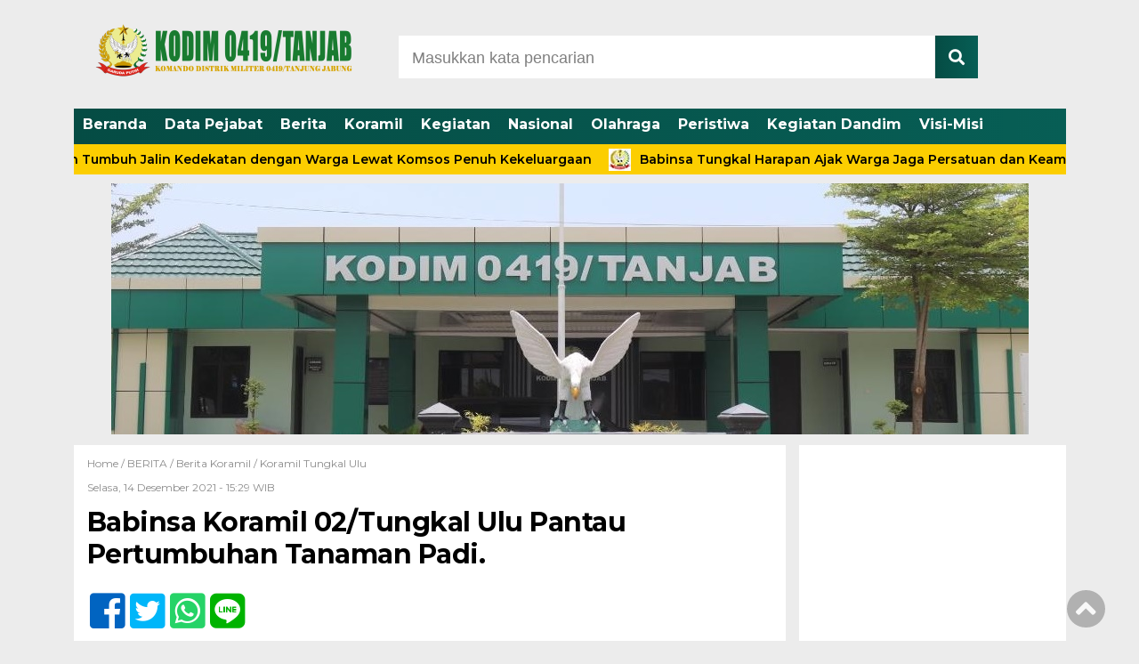

--- FILE ---
content_type: text/html; charset=UTF-8
request_url: https://www.kodimtanjab.com/babinsa-koramil-02-tungkal-ulu-pantau-pertumbuhan-tanaman-padi/
body_size: 8161
content:
<!doctype html><html class="no-js" lang="en"><head><meta charset="UTF-8"><link href="http://gmpg.org/xfn/11" rel="profile"><link href="https://www.kodimtanjab.com/xmlrpc.php" rel="pingback"><meta http-equiv="x-ua-compatible" content="ie=edge"><link media="all" href="https://www.kodimtanjab.com/wp-content/cache/autoptimize/css/autoptimize_51c8f6eb3043ef237ca699a31c5f45bb.css" rel="stylesheet"><title>Babinsa Koramil 02/Tungkal Ulu Pantau Pertumbuhan Tanaman Padi. - Kodim 0419/Tanjab</title><meta name="description" content="Kuala Tungkal, kodimtanjab.com - Babinsa Koramil 419-02/Tungkal Ulu Sertu Hendra Fetriadi melaksanakan pendampingan swasembada pangan memantau perkembangan"/><meta name="robots" content="follow, index, max-snippet:-1, max-video-preview:-1, max-image-preview:large"/><link rel="canonical" href="https://www.kodimtanjab.com/babinsa-koramil-02-tungkal-ulu-pantau-pertumbuhan-tanaman-padi/" /><meta property="og:locale" content="id_ID" /><meta property="og:type" content="article" /><meta property="og:title" content="Babinsa Koramil 02/Tungkal Ulu Pantau Pertumbuhan Tanaman Padi. - Kodim 0419/Tanjab" /><meta property="og:description" content="Kuala Tungkal, kodimtanjab.com - Babinsa Koramil 419-02/Tungkal Ulu Sertu Hendra Fetriadi melaksanakan pendampingan swasembada pangan memantau perkembangan" /><meta property="og:url" content="https://www.kodimtanjab.com/babinsa-koramil-02-tungkal-ulu-pantau-pertumbuhan-tanaman-padi/" /><meta property="og:site_name" content="Kodim 0419/Tanjab" /><meta property="article:author" content="https://www.facebook.com/kodimtanjab.tanjab.9" /><meta property="article:tag" content="Berita" /><meta property="article:tag" content="Berita Kodim 0419/Tanjab" /><meta property="article:tag" content="Berita Koramil" /><meta property="article:tag" content="Breaking News" /><meta property="article:tag" content="Headline" /><meta property="article:section" content="BERITA" /><meta property="og:image" content="https://www.kodimtanjab.com/wp-content/uploads/2021/12/IMG-20211214-WA0183.jpg" /><meta property="og:image:secure_url" content="https://www.kodimtanjab.com/wp-content/uploads/2021/12/IMG-20211214-WA0183.jpg" /><meta property="og:image:width" content="1280" /><meta property="og:image:height" content="721" /><meta property="og:image:alt" content="Babinsa Koramil 02/Tungkal Ulu Pantau Pertumbuhan Tanaman Padi." /><meta property="og:image:type" content="image/jpeg" /><meta property="article:published_time" content="2021-12-14T15:29:29+07:00" /><meta name="twitter:card" content="summary_large_image" /><meta name="twitter:title" content="Babinsa Koramil 02/Tungkal Ulu Pantau Pertumbuhan Tanaman Padi. - Kodim 0419/Tanjab" /><meta name="twitter:description" content="Kuala Tungkal, kodimtanjab.com - Babinsa Koramil 419-02/Tungkal Ulu Sertu Hendra Fetriadi melaksanakan pendampingan swasembada pangan memantau perkembangan" /><meta name="twitter:creator" content="@tanjab" /><meta name="twitter:image" content="https://www.kodimtanjab.com/wp-content/uploads/2021/12/IMG-20211214-WA0183.jpg" /><meta name="twitter:label1" content="Ditulis oleh" /><meta name="twitter:data1" content="kodimtanjab" /><meta name="twitter:label2" content="Waktunya membaca" /><meta name="twitter:data2" content="Kurang dari semenit" /> <script type="application/ld+json" class="rank-math-schema">{"@context":"https://schema.org","@graph":[{"@type":["Website","Organization"],"@id":"https://www.kodimtanjab.com/#organization","name":"Kodim 0419/Tanjab","url":"https://www.kodimtanjab.com","logo":{"@type":"ImageObject","@id":"https://www.kodimtanjab.com/#logo","url":"http://www.kodimtanjab.com/wp-content/uploads/2020/02/LOGO-KODIM-TERKIN-2.png","contentUrl":"http://www.kodimtanjab.com/wp-content/uploads/2020/02/LOGO-KODIM-TERKIN-2.png","caption":"Kodim 0419/Tanjab","inLanguage":"id","width":"310","height":"100"},"openingHours":["Monday,Tuesday,Wednesday,Thursday,Friday,Saturday,Sunday 09:00-17:00"]},{"@type":"WebSite","@id":"https://www.kodimtanjab.com/#website","url":"https://www.kodimtanjab.com","name":"Kodim 0419/Tanjab","publisher":{"@id":"https://www.kodimtanjab.com/#organization"},"inLanguage":"id"},{"@type":"ImageObject","@id":"https://www.kodimtanjab.com/wp-content/uploads/2021/12/IMG-20211214-WA0183.jpg","url":"https://www.kodimtanjab.com/wp-content/uploads/2021/12/IMG-20211214-WA0183.jpg","width":"1280","height":"721","inLanguage":"id"},{"@type":"WebPage","@id":"https://www.kodimtanjab.com/babinsa-koramil-02-tungkal-ulu-pantau-pertumbuhan-tanaman-padi/#webpage","url":"https://www.kodimtanjab.com/babinsa-koramil-02-tungkal-ulu-pantau-pertumbuhan-tanaman-padi/","name":"Babinsa Koramil 02/Tungkal Ulu Pantau Pertumbuhan Tanaman Padi. - Kodim 0419/Tanjab","datePublished":"2021-12-14T15:29:29+07:00","dateModified":"2021-12-14T15:29:29+07:00","isPartOf":{"@id":"https://www.kodimtanjab.com/#website"},"primaryImageOfPage":{"@id":"https://www.kodimtanjab.com/wp-content/uploads/2021/12/IMG-20211214-WA0183.jpg"},"inLanguage":"id"},{"@type":"Person","@id":"https://www.kodimtanjab.com/author/kodimtanjab/","name":"kodimtanjab","url":"https://www.kodimtanjab.com/author/kodimtanjab/","image":{"@type":"ImageObject","@id":"https://secure.gravatar.com/avatar/45ff0a081ba04567deb6ff406058bdaa890076fc09314c292d059f9f6a00b7b0?s=96&amp;r=g","url":"https://secure.gravatar.com/avatar/45ff0a081ba04567deb6ff406058bdaa890076fc09314c292d059f9f6a00b7b0?s=96&amp;r=g","caption":"kodimtanjab","inLanguage":"id"},"sameAs":["https://www.facebook.com/kodimtanjab.tanjab.9","https://twitter.com/kodim0419/tanjab"],"worksFor":{"@id":"https://www.kodimtanjab.com/#organization"}},{"@type":"BlogPosting","headline":"Babinsa Koramil 02/Tungkal Ulu Pantau Pertumbuhan Tanaman Padi. - Kodim 0419/Tanjab","datePublished":"2021-12-14T15:29:29+07:00","dateModified":"2021-12-14T15:29:29+07:00","articleSection":"BERITA, Berita Koramil, Koramil Tungkal Ulu","author":{"@id":"https://www.kodimtanjab.com/author/kodimtanjab/","name":"kodimtanjab"},"publisher":{"@id":"https://www.kodimtanjab.com/#organization"},"description":"Kuala Tungkal, kodimtanjab.com - Babinsa Koramil 419-02/Tungkal Ulu Sertu Hendra Fetriadi melaksanakan pendampingan swasembada pangan memantau perkembangan","name":"Babinsa Koramil 02/Tungkal Ulu Pantau Pertumbuhan Tanaman Padi. - Kodim 0419/Tanjab","@id":"https://www.kodimtanjab.com/babinsa-koramil-02-tungkal-ulu-pantau-pertumbuhan-tanaman-padi/#richSnippet","isPartOf":{"@id":"https://www.kodimtanjab.com/babinsa-koramil-02-tungkal-ulu-pantau-pertumbuhan-tanaman-padi/#webpage"},"image":{"@id":"https://www.kodimtanjab.com/wp-content/uploads/2021/12/IMG-20211214-WA0183.jpg"},"inLanguage":"id","mainEntityOfPage":{"@id":"https://www.kodimtanjab.com/babinsa-koramil-02-tungkal-ulu-pantau-pertumbuhan-tanaman-padi/#webpage"}}]}</script> <link rel='dns-prefetch' href='//cdn.jsdelivr.net' /><link rel='dns-prefetch' href='//ajax.googleapis.com' /><link rel='dns-prefetch' href='//use.fontawesome.com' /> <script type="text/javascript" id="wpp-js" src="https://www.kodimtanjab.com/wp-content/plugins/wordpress-popular-posts/assets/js/wpp.min.js?ver=7.3.3" data-sampling="0" data-sampling-rate="100" data-api-url="https://www.kodimtanjab.com/wp-json/wordpress-popular-posts" data-post-id="37723" data-token="afafaf945b" data-lang="0" data-debug="0"></script> <link rel="alternate" type="application/rss+xml" title="Kodim 0419/Tanjab &raquo; Babinsa Koramil 02/Tungkal Ulu Pantau Pertumbuhan Tanaman Padi. Umpan Komentar" href="https://www.kodimtanjab.com/babinsa-koramil-02-tungkal-ulu-pantau-pertumbuhan-tanaman-padi/feed/" /><link rel='stylesheet' id='font-awesome-css' href='https://use.fontawesome.com/releases/v5.6.1/css/all.css?ver=6.8.3' type='text/css' media='all' /><link rel="https://api.w.org/" href="https://www.kodimtanjab.com/wp-json/" /><link rel="alternate" title="JSON" type="application/json" href="https://www.kodimtanjab.com/wp-json/wp/v2/posts/37723" /><link rel="EditURI" type="application/rsd+xml" title="RSD" href="https://www.kodimtanjab.com/xmlrpc.php?rsd" /><meta name="generator" content="WordPress 6.8.3" /><link rel='shortlink' href='https://www.kodimtanjab.com/?p=37723' /><link rel="alternate" title="oEmbed (JSON)" type="application/json+oembed" href="https://www.kodimtanjab.com/wp-json/oembed/1.0/embed?url=https%3A%2F%2Fwww.kodimtanjab.com%2Fbabinsa-koramil-02-tungkal-ulu-pantau-pertumbuhan-tanaman-padi%2F" /><link rel="alternate" title="oEmbed (XML)" type="text/xml+oembed" href="https://www.kodimtanjab.com/wp-json/oembed/1.0/embed?url=https%3A%2F%2Fwww.kodimtanjab.com%2Fbabinsa-koramil-02-tungkal-ulu-pantau-pertumbuhan-tanaman-padi%2F&#038;format=xml" /><meta property="og:title" content="Babinsa Koramil 02/Tungkal Ulu Pantau Pertumbuhan Tanaman Padi." /><meta property="og:locale" content="id_ID" /><meta property="og:type" content="article" /><meta property="og:image" content="https://www.kodimtanjab.com/wp-content/uploads/2021/12/IMG-20211214-WA0183.jpg" /><meta property="og:image:url" content="https://www.kodimtanjab.com/wp-content/uploads/2021/12/IMG-20211214-WA0183.jpg" /><meta property="og:image:secure_url" content="https://www.kodimtanjab.com/wp-content/uploads/2021/12/IMG-20211214-WA0183.jpg" /><meta property="og:image:width" content="1280" /><meta property="og:image:height" content="721" /><meta property="og:url" content="https://www.kodimtanjab.com/babinsa-koramil-02-tungkal-ulu-pantau-pertumbuhan-tanaman-padi/" /><meta property="og:site_name" content="Kodim 0419/Tanjab" /><meta property="og:description" content="Kuala Tungkal, kodimtanjab.com &#8211; Babinsa Koramil 419-02/Tungkal Ulu Sertu Hendra Fetriadi melaksanakan pendampingan swasembada pangan memantau &hellip;" /><link rel="icon" href="https://www.kodimtanjab.com/wp-content/uploads/2021/11/cropped-LOGO-BARU-KOREM-REVISI-NOVEMBER-2021-OKE-32x32.png" sizes="32x32" /><link rel="icon" href="https://www.kodimtanjab.com/wp-content/uploads/2021/11/cropped-LOGO-BARU-KOREM-REVISI-NOVEMBER-2021-OKE-192x192.png" sizes="192x192" /><link rel="apple-touch-icon" href="https://www.kodimtanjab.com/wp-content/uploads/2021/11/cropped-LOGO-BARU-KOREM-REVISI-NOVEMBER-2021-OKE-180x180.png" /><meta name="msapplication-TileImage" content="https://www.kodimtanjab.com/wp-content/uploads/2021/11/cropped-LOGO-BARU-KOREM-REVISI-NOVEMBER-2021-OKE-270x270.png" /><meta name="viewport" content="width=device-width, initial-scale=1, shrink-to-fit=no"><meta name="theme-color" content="#FF3500" /><meta name="p:domain_verify" content="0ae1b303d39d56d23b493f67272653cf"/><meta name="msvalidate.01" content="05D6C1228D6ECBF492C5550833533715" /><meta name="facebook-domain-verification" content="8vhgozv3vjvre3gtjjc2c2dfaw9kix" /><meta name="facebook-domain-verification" content="8vhgozv3vjvre3gtjjc2c2dfaw9kix" /> <script async src="https://pagead2.googlesyndication.com/pagead/js/adsbygoogle.js?client=ca-pub-5486306282647555"
     crossorigin="anonymous"></script> </head><body class="wp-singular post-template-default single single-post postid-37723 single-format-standard wp-custom-logo wp-theme-DetakTerkini">
<header><div class="header-fixed"> <a id="logo" href="https://www.kodimtanjab.com/" rel="home"> <noscript><img src="https://www.kodimtanjab.com/wp-content/uploads/2021/11/cropped-logo-dasbor.png" alt="logo"></noscript><img class="lazyload" src='data:image/svg+xml,%3Csvg%20xmlns=%22http://www.w3.org/2000/svg%22%20viewBox=%220%200%20210%20140%22%3E%3C/svg%3E' data-src="https://www.kodimtanjab.com/wp-content/uploads/2021/11/cropped-logo-dasbor.png" alt="logo"></a><div class="header-top-search"><form method="get" id="searchform" class="searchform themeform" action="https://www.kodimtanjab.com/"> <input type="text" class="search" name="s" onblur="if(this.value=='')this.value='Masukkan kata pencarian';" onfocus="if(this.value=='Masukkan kata pencarian')this.value='';" value="Masukkan kata pencarian" /> <button type="submit" id="searchsubmit" value=""><i class="fas fa-search"></i></button></form></div><div id="mobile-search"> <i class="fas fa-bars"></i></div><div class="clr"></div><div id="testku"><form method="get" id="searchform" class="searchform themeform" action="https://www.kodimtanjab.com/"> <input type="text" class="search" name="s" onblur="if(this.value=='')this.value='Masukkan kata pencarian';" onfocus="if(this.value=='Masukkan kata pencarian')this.value='';" value="Masukkan kata pencarian" /> <button type="submit" id="searchsubmit" value=""><i class="fas fa-search"></i></button></form><div class="menu-menu-atas-container"><ul id="menu-menu-atas" class="menu-utama-mobile-header"><li id="menu-item-30831" class="menu-item menu-item-type-custom menu-item-object-custom menu-item-home menu-item-30831"><a href="http://www.kodimtanjab.com/">Beranda</a></li><li id="menu-item-358" class="menu-item menu-item-type-post_type menu-item-object-page menu-item-358"><a href="https://www.kodimtanjab.com/profil-dandim-0419-tanjung-jabung/">Data Pejabat</a></li><li id="menu-item-17029" class="menu-item menu-item-type-taxonomy menu-item-object-category current-post-ancestor current-menu-parent current-post-parent menu-item-17029"><a href="https://www.kodimtanjab.com/category/berita/">Berita</a></li><li id="menu-item-17030" class="menu-item menu-item-type-taxonomy menu-item-object-category current-post-ancestor current-menu-parent current-post-parent menu-item-17030"><a href="https://www.kodimtanjab.com/category/berita-koramil/">Koramil</a></li><li id="menu-item-17032" class="menu-item menu-item-type-taxonomy menu-item-object-category menu-item-17032"><a href="https://www.kodimtanjab.com/category/kegiatan-kodim-0419/">Kegiatan</a></li><li id="menu-item-24947" class="menu-item menu-item-type-taxonomy menu-item-object-category menu-item-24947"><a href="https://www.kodimtanjab.com/category/nasional/">Nasional</a></li><li id="menu-item-30835" class="menu-item menu-item-type-taxonomy menu-item-object-category menu-item-30835"><a href="https://www.kodimtanjab.com/category/olahraga/">Olahraga</a></li><li id="menu-item-30836" class="menu-item menu-item-type-taxonomy menu-item-object-category menu-item-30836"><a href="https://www.kodimtanjab.com/category/peristiwa/">Peristiwa</a></li><li id="menu-item-30829" class="menu-item menu-item-type-taxonomy menu-item-object-category menu-item-30829"><a href="https://www.kodimtanjab.com/category/kegiatan-damdim/">Kegiatan Dandim</a></li><li id="menu-item-24945" class="menu-item menu-item-type-post_type menu-item-object-page menu-item-24945"><a href="https://www.kodimtanjab.com/visi-misi/">Visi-Misi</a></li></ul></div></div><div class="menu-menu-atas-container"><ul id="menu-menu-atas-1" class="menu-utama"><li class="menu-item menu-item-type-custom menu-item-object-custom menu-item-home menu-item-30831"><a href="http://www.kodimtanjab.com/">Beranda</a></li><li class="menu-item menu-item-type-post_type menu-item-object-page menu-item-358"><a href="https://www.kodimtanjab.com/profil-dandim-0419-tanjung-jabung/">Data Pejabat</a></li><li class="menu-item menu-item-type-taxonomy menu-item-object-category current-post-ancestor current-menu-parent current-post-parent menu-item-17029"><a href="https://www.kodimtanjab.com/category/berita/">Berita</a></li><li class="menu-item menu-item-type-taxonomy menu-item-object-category current-post-ancestor current-menu-parent current-post-parent menu-item-17030"><a href="https://www.kodimtanjab.com/category/berita-koramil/">Koramil</a></li><li class="menu-item menu-item-type-taxonomy menu-item-object-category menu-item-17032"><a href="https://www.kodimtanjab.com/category/kegiatan-kodim-0419/">Kegiatan</a></li><li class="menu-item menu-item-type-taxonomy menu-item-object-category menu-item-24947"><a href="https://www.kodimtanjab.com/category/nasional/">Nasional</a></li><li class="menu-item menu-item-type-taxonomy menu-item-object-category menu-item-30835"><a href="https://www.kodimtanjab.com/category/olahraga/">Olahraga</a></li><li class="menu-item menu-item-type-taxonomy menu-item-object-category menu-item-30836"><a href="https://www.kodimtanjab.com/category/peristiwa/">Peristiwa</a></li><li class="menu-item menu-item-type-taxonomy menu-item-object-category menu-item-30829"><a href="https://www.kodimtanjab.com/category/kegiatan-damdim/">Kegiatan Dandim</a></li><li class="menu-item menu-item-type-post_type menu-item-object-page menu-item-24945"><a href="https://www.kodimtanjab.com/visi-misi/">Visi-Misi</a></li></ul></div></div><div class="marquee"> <a href="https://www.kodimtanjab.com/babinsa-tanah-tumbuh-jalin-kedekatan-dengan-warga-lewat-komsos-penuh-kekeluargaan/">Babinsa Tanah Tumbuh Jalin Kedekatan dengan Warga Lewat Komsos Penuh Kekeluargaan</a> <a href="https://www.kodimtanjab.com/babinsa-tungkal-harapan-ajak-warga-jaga-persatuan-dan-keamanan-wilayah/">Babinsa Tungkal Harapan Ajak Warga Jaga Persatuan dan Keamanan Wilayah</a> <a href="https://www.kodimtanjab.com/babinsa-tungkal-ulu-ajak-warga-pelabuhan-dagang-jauhi-narkoba-dan-judi-online/">Babinsa Tungkal Ulu Ajak Warga Pelabuhan Dagang Jauhi Narkoba dan Judi Online</a> <a href="https://www.kodimtanjab.com/babinsa-sungai-sayang-ajak-warga-gotong-royong-perbaiki-jalan-desa/">Babinsa Sungai Sayang Ajak Warga Gotong Royong Perbaiki Jalan Desa</a> <a href="https://www.kodimtanjab.com/babinsa-trimulya-ajak-warga-jaga-kebersihan-dan-kesehatan-lewat-komsos-humanis/">Babinsa Trimulya Ajak Warga Jaga Kebersihan dan Kesehatan Lewat Komsos Humanis</a></div></header><div id="header-banner"><div class="header-banner-wrap"><div><img width="1031" height="283" src="https://www.kodimtanjab.com/wp-content/uploads/2023/02/WhatsApp-Image-2023-02-06-at-08.28.00-2.jpeg" class="image wp-image-43433  attachment-full size-full" alt="" style="max-width: 100%; height: auto;" decoding="async" fetchpriority="high" srcset="https://www.kodimtanjab.com/wp-content/uploads/2023/02/WhatsApp-Image-2023-02-06-at-08.28.00-2.jpeg 1031w, https://www.kodimtanjab.com/wp-content/uploads/2023/02/WhatsApp-Image-2023-02-06-at-08.28.00-2-768x211.jpeg 768w, https://www.kodimtanjab.com/wp-content/uploads/2023/02/WhatsApp-Image-2023-02-06-at-08.28.00-2-800x220.jpeg 800w" sizes="(max-width: 1031px) 100vw, 1031px" /></div></div></div><div id="single-content-wrap"><div id="single-content"><div class="wrap-kategori-tanggal"><p class="single-kategori"><a href="https://www.kodimtanjab.com">Home / </a><a href="https://www.kodimtanjab.com/category/berita/" rel="category tag">BERITA</a> / <a href="https://www.kodimtanjab.com/category/berita-koramil/" rel="category tag">Berita Koramil</a> / <a href="https://www.kodimtanjab.com/category/koramil-tungkal-ulu/" rel="category tag">Koramil Tungkal Ulu</a></p><p class="tanggal">Selasa, 14 Desember 2021 -  15:29 WIB</p></div><h1>Babinsa Koramil 02/Tungkal Ulu Pantau Pertumbuhan Tanaman Padi.</h1><div class="single-media-social"> <a href="https://www.facebook.com/sharer/sharer.php?u=https://www.kodimtanjab.com/babinsa-koramil-02-tungkal-ulu-pantau-pertumbuhan-tanaman-padi/" onclick="window.open(this.href,'window','width=640,height=480,resizable,scrollbars,toolbar,menubar');return false;"><i class="fab fa-facebook-square"></i> </a> <a href="https://twitter.com/home?status=https://www.kodimtanjab.com/babinsa-koramil-02-tungkal-ulu-pantau-pertumbuhan-tanaman-padi/" onclick="window.open(this.href,'window','width=640,height=480,resizable,scrollbars,toolbar,menubar') ;return false;"><i class="fab fa-twitter-square"></i> </a> <a href="whatsapp://send?text=https://www.kodimtanjab.com/babinsa-koramil-02-tungkal-ulu-pantau-pertumbuhan-tanaman-padi/" data-action="share/whatsapp/share" onclick="window.open(this.href,'window','width=640,height=480,resizable,scrollbars,toolbar,menubar') ;return false;"><i class="fab fa-whatsapp-square"></i> </a> <a href="https://social-plugins.line.me/lineit/share?url=https://www.kodimtanjab.com/babinsa-koramil-02-tungkal-ulu-pantau-pertumbuhan-tanaman-padi/" onclick="window.open(this.href,'window','width=640,height=480,resizable,scrollbars,toolbar,menubar') ;return false;"><i class="fab fa-line ukuran"></i> </a></div><p> <noscript><img src="https://www.kodimtanjab.com/wp-content/uploads/2021/12/IMG-20211214-WA0183-800x451.jpg" alt=""></noscript><img class="lazyload" src='data:image/svg+xml,%3Csvg%20xmlns=%22http://www.w3.org/2000/svg%22%20viewBox=%220%200%20210%20140%22%3E%3C/svg%3E' data-src="https://www.kodimtanjab.com/wp-content/uploads/2021/12/IMG-20211214-WA0183-800x451.jpg" alt=""></p><div id="single-article-text" class="single-article-text"><p style="text-align: justify;">Kuala Tungkal, kodimtanjab.com &#8211; Babinsa Koramil 419-02/Tungkal Ulu Sertu Hendra Fetriadi melaksanakan pendampingan swasembada pangan memantau perkembangan pertumbuhan padi milik petani Bapak Jaki di wilayah binaan desa Muara Danau Kecamatan Renah Mendaluh Kab. Tanjung Jabung Barat, Selasa (14/12/2021)</p><p style="text-align: justify;">Memastikan langsung perkembangan pertumbuhan padi milik petani yang sebelumnya pada Awal musim tanam Babinsa senantiasa mendampingi hingga dengan turun ke sawah membantu proses penamaman padi, Sertu Hendra Fetriadi memantau padi milik Bapak Jaki yang tumbuh dengan sangat subur dengan kecukupan pupuk dan air di sawah miliknya.</p><div style="clear:both; margin-top:0em; margin-bottom:1em;"><a href="https://www.kodimtanjab.com/babinsa-bunga-tanjung-dampingi-warga-binaan-mengecek-bibit-padi/" target="_blank" rel="nofollow" class="u4fb1603368fd87d6f34e972430495578"><div style="padding-left:1em; padding-right:1em;"><span class="ctaText">BACA JUGA</span>&nbsp; <span class="postTitle">Babinsa Bunga Tanjung Dampingi Warga Binaan Mengecek Bibit Padi.</span></div></a></div><p style="text-align: justify;">Sertu Hendra Fetriadi menyampaikan, kegiatan pendampingan ini sangat membantu petani dalam rangka mendukung program ketahanan pangan yang dicanangkan oleh pemerintah. “Sebagai seorang Babinsa harus selalu siap sedia membantu warga apalagi dalam kegiatan tanam padi dalam meningkatkan ketahanan pangan di wilayahnya,” ujarnya.</p><div style="clear:both; margin-top:0em; margin-bottom:1em;"><a href="https://www.kodimtanjab.com/dandim-0419-tanjab-beri-pengarahan-kepada-orang-tua-calon-bintara-tni-ad-2021/" target="_blank" rel="nofollow" class="ubbde92d2ab23c193aa2962f04b20b92a"><div style="padding-left:1em; padding-right:1em;"><span class="ctaText">BACA JUGA</span>&nbsp; <span class="postTitle">Dandim 0419/Tanjab Beri Pengarahan Kepada Orang Tua Calon Bintara TNI AD 2021.</span></div></a></div><p style="text-align: justify;">Sementara itu, Jaki selaku pemilik lahan sangat menyambut baik atas pendampingan yang diberikan oleh Babinsa.</p><p style="text-align: justify;"><p style="text-align: justify;">&#8220;Sebagai Petani kami sangat berterima kasih atas bimbingan dan arahan yang diberikan. Semoga hal ini terus berlanjut sehingga kami bisa ikut andil dalam meningkatkan swasembada pangan” Imbuhnya.</p><p style="text-align: justify;">( Pentanjab)</p><div id="column1"></div><div id="column2"></div></div><div class="tagname"> <a href="https://www.kodimtanjab.com/tag/berita/" rel="tag">Berita</a> <a href="https://www.kodimtanjab.com/tag/berita-kodim-0419-tanjab/" rel="tag">Berita Kodim 0419/Tanjab</a> <a href="https://www.kodimtanjab.com/tag/berita-koramil/" rel="tag">Berita Koramil</a> <a href="https://www.kodimtanjab.com/tag/breaking-news/" rel="tag">Breaking News</a> <a href="https://www.kodimtanjab.com/tag/headline/" rel="tag">Headline</a></div><div class="single-media-social-mobile"><p>Share :</p> <a href="https://www.facebook.com/sharer/sharer.php?u=https://www.kodimtanjab.com/babinsa-koramil-02-tungkal-ulu-pantau-pertumbuhan-tanaman-padi/" onclick="window.open(this.href,'window','width=640,height=480,resizable,scrollbars,toolbar,menubar');return false;"><i class="fab fa-facebook-square"></i> </a> <a href="https://twitter.com/home?status=https://www.kodimtanjab.com/babinsa-koramil-02-tungkal-ulu-pantau-pertumbuhan-tanaman-padi/" onclick="window.open(this.href,'window','width=640,height=480,resizable,scrollbars,toolbar,menubar') ;return false;"><i class="fab fa-twitter-square"></i> </a> <a href="whatsapp://send?text=https://www.kodimtanjab.com/babinsa-koramil-02-tungkal-ulu-pantau-pertumbuhan-tanaman-padi/" data-action="share/whatsapp/share" onclick="window.open(this.href,'window','width=640,height=480,resizable,scrollbars,toolbar,menubar') ;return false;"><i class="fab fa-whatsapp-square"></i> </a> <a href="https://social-plugins.line.me/lineit/share?url=https://www.kodimtanjab.com/babinsa-koramil-02-tungkal-ulu-pantau-pertumbuhan-tanaman-padi/" onclick="window.open(this.href,'window','width=640,height=480,resizable,scrollbars,toolbar,menubar') ;return false;"><i class="fab fa-line"></i> </a></div><div class="komentar-fb"><div class="fb-comments" data-href="https://www.kodimtanjab.com/babinsa-koramil-02-tungkal-ulu-pantau-pertumbuhan-tanaman-padi/" data-width="100%" data-numposts="10"></div></div><div class="clr"></div><div class="related-post-wrap"><p class="baca-juga"> Baca Juga</p><div class="related-post-box"> <a href="https://www.kodimtanjab.com/guna-mencegah-karhutla-babinsa-ajak-masyarakat-patroli-karhutla/"><p class="category-related-post-bawah">BERITA</p> <span>Guna mencegah karhutla, Babinsa ajak masyarakat patroli karhutla.</span></a></div><div class="related-post-box"> <a href="https://www.kodimtanjab.com/dandim-0419-tanjab-menghadiri-upacara-parade-dalam-rangka-memperingati-hari-pahlawan/"><figure><noscript><img width="182" height="100" src="https://www.kodimtanjab.com/wp-content/uploads/2023/11/IMG-20231110-WA0059-182x100.jpg" class="attachment-related-foto size-related-foto wp-post-image" alt="" decoding="async" /></noscript><img width="182" height="100" src='data:image/svg+xml,%3Csvg%20xmlns=%22http://www.w3.org/2000/svg%22%20viewBox=%220%200%20182%20100%22%3E%3C/svg%3E' data-src="https://www.kodimtanjab.com/wp-content/uploads/2023/11/IMG-20231110-WA0059-182x100.jpg" class="lazyload attachment-related-foto size-related-foto wp-post-image" alt="" decoding="async" /></figure></a> <a href="https://www.kodimtanjab.com/dandim-0419-tanjab-menghadiri-upacara-parade-dalam-rangka-memperingati-hari-pahlawan/"><p class="category-related-post-bawah">Artikel</p> <span>Dandim 0419/Tanjab menghadiri Upacara Parade dalam rangka Memperingati Hari Pahlawan</span></a></div><div class="related-post-box"> <a href="https://www.kodimtanjab.com/sambangi-warga-babinsa-jalin-tali-silaturahmi/"><figure><noscript><img width="182" height="100" src="https://www.kodimtanjab.com/wp-content/uploads/2023/03/IMG-20230319-WA0046-182x100.jpg" class="attachment-related-foto size-related-foto wp-post-image" alt="" decoding="async" /></noscript><img width="182" height="100" src='data:image/svg+xml,%3Csvg%20xmlns=%22http://www.w3.org/2000/svg%22%20viewBox=%220%200%20182%20100%22%3E%3C/svg%3E' data-src="https://www.kodimtanjab.com/wp-content/uploads/2023/03/IMG-20230319-WA0046-182x100.jpg" class="lazyload attachment-related-foto size-related-foto wp-post-image" alt="" decoding="async" /></figure></a> <a href="https://www.kodimtanjab.com/sambangi-warga-babinsa-jalin-tali-silaturahmi/"><p class="category-related-post-bawah">BERITA</p> <span>Sambangi Warga, Babinsa Jalin Tali Silaturahmi.</span></a></div><div class="related-post-box"> <a href="https://www.kodimtanjab.com/silaturahmi-babinsa-komsos-dengan-warga-desa/"><figure><noscript><img width="182" height="100" src="https://www.kodimtanjab.com/wp-content/uploads/2022/05/IMG-20220506-WA0072-182x100.jpg" class="attachment-related-foto size-related-foto wp-post-image" alt="" decoding="async" /></noscript><img width="182" height="100" src='data:image/svg+xml,%3Csvg%20xmlns=%22http://www.w3.org/2000/svg%22%20viewBox=%220%200%20182%20100%22%3E%3C/svg%3E' data-src="https://www.kodimtanjab.com/wp-content/uploads/2022/05/IMG-20220506-WA0072-182x100.jpg" class="lazyload attachment-related-foto size-related-foto wp-post-image" alt="" decoding="async" /></figure></a> <a href="https://www.kodimtanjab.com/silaturahmi-babinsa-komsos-dengan-warga-desa/"><p class="category-related-post-bawah">BERITA</p> <span>Silaturahmi Babinsa Komsos Dengan Warga Desa</span></a></div><div class="related-post-box"> <a href="https://www.kodimtanjab.com/pelda-eko-purwanto-yusuf-rutin-berkomunikasi-bersama-perangkat-desa/"><figure><noscript><img width="182" height="100" src="https://www.kodimtanjab.com/wp-content/uploads/2019/12/f45c3816-6427-4b01-b871-e9e36d28ca0c-182x100.jpg" class="attachment-related-foto size-related-foto wp-post-image" alt="" decoding="async" srcset="https://www.kodimtanjab.com/wp-content/uploads/2019/12/f45c3816-6427-4b01-b871-e9e36d28ca0c-182x100.jpg 182w, https://www.kodimtanjab.com/wp-content/uploads/2019/12/f45c3816-6427-4b01-b871-e9e36d28ca0c-550x301.jpg 550w" sizes="(max-width: 182px) 100vw, 182px" /></noscript><img width="182" height="100" src='data:image/svg+xml,%3Csvg%20xmlns=%22http://www.w3.org/2000/svg%22%20viewBox=%220%200%20182%20100%22%3E%3C/svg%3E' data-src="https://www.kodimtanjab.com/wp-content/uploads/2019/12/f45c3816-6427-4b01-b871-e9e36d28ca0c-182x100.jpg" class="lazyload attachment-related-foto size-related-foto wp-post-image" alt="" decoding="async" data-srcset="https://www.kodimtanjab.com/wp-content/uploads/2019/12/f45c3816-6427-4b01-b871-e9e36d28ca0c-182x100.jpg 182w, https://www.kodimtanjab.com/wp-content/uploads/2019/12/f45c3816-6427-4b01-b871-e9e36d28ca0c-550x301.jpg 550w" data-sizes="(max-width: 182px) 100vw, 182px" /></figure></a> <a href="https://www.kodimtanjab.com/pelda-eko-purwanto-yusuf-rutin-berkomunikasi-bersama-perangkat-desa/"><p class="category-related-post-bawah">Berita Koramil</p> <span>Pelda Eko Purwanto Yusuf Rutin Berkomunikasi Bersama Perangkat Desa.</span></a></div><div class="related-post-box"> <a href="https://www.kodimtanjab.com/pilot-tmmd-108-kodim-tanjab-membuat-saya-mengetahui-terisolirnya-desa-labuhan-pering/"><figure><noscript><img width="182" height="100" src="https://www.kodimtanjab.com/wp-content/uploads/2020/07/d8255b67-7daa-44cd-8738-dc2ac78fbd24-182x100.jpg" class="attachment-related-foto size-related-foto wp-post-image" alt="" decoding="async" /></noscript><img width="182" height="100" src='data:image/svg+xml,%3Csvg%20xmlns=%22http://www.w3.org/2000/svg%22%20viewBox=%220%200%20182%20100%22%3E%3C/svg%3E' data-src="https://www.kodimtanjab.com/wp-content/uploads/2020/07/d8255b67-7daa-44cd-8738-dc2ac78fbd24-182x100.jpg" class="lazyload attachment-related-foto size-related-foto wp-post-image" alt="" decoding="async" /></figure></a> <a href="https://www.kodimtanjab.com/pilot-tmmd-108-kodim-tanjab-membuat-saya-mengetahui-terisolirnya-desa-labuhan-pering/"><p class="category-related-post-bawah">BERITA</p> <span>Pilot: TMMD 108 Kodim Tanjab, Membuat Saya Mengetahui Terisolirnya Desa Labuhan Pering.</span></a></div><div class="related-post-box"> <a href="https://www.kodimtanjab.com/perayaan-paskah-babinsa-koramil-419-03-tungkal-ilir-laksanakan-pengaman-di-gereja/"><figure><noscript><img width="182" height="100" src="https://www.kodimtanjab.com/wp-content/uploads/2021/04/IMG-20210402-WA0049-182x100.jpg" class="attachment-related-foto size-related-foto wp-post-image" alt="" decoding="async" /></noscript><img width="182" height="100" src='data:image/svg+xml,%3Csvg%20xmlns=%22http://www.w3.org/2000/svg%22%20viewBox=%220%200%20182%20100%22%3E%3C/svg%3E' data-src="https://www.kodimtanjab.com/wp-content/uploads/2021/04/IMG-20210402-WA0049-182x100.jpg" class="lazyload attachment-related-foto size-related-foto wp-post-image" alt="" decoding="async" /></figure></a> <a href="https://www.kodimtanjab.com/perayaan-paskah-babinsa-koramil-419-03-tungkal-ilir-laksanakan-pengaman-di-gereja/"><p class="category-related-post-bawah">BERITA</p> <span>Perayaan Paskah, Babinsa koramil 419-03/ Tungkal Ilir Laksanakan pengaman di Gereja</span></a></div><div class="related-post-box"> <a href="https://www.kodimtanjab.com/babinsa-bangkitkan-semangat-gotong-royong-membersihkan-parit-kiri-kanan-jalan-desa/"><p class="category-related-post-bawah">Berita Koramil</p> <span>Babinsa Bangkitkan Semangat Gotong Royong Membersihkan Parit Kiri Kanan Jalan Desa.</span></a></div><div class="clr"></div></div></div><div id="sidebar-single"><div class="sidebar-single-wrap"><div class="before-widget"><div class="textwidget"><p><script async src="//pagead2.googlesyndication.com/pagead/js/adsbygoogle.js"></script><br /> <ins class="adsbygoogle" style="display: block; text-align: center;" data-ad-layout="in-article" data-ad-format="fluid" data-ad-client="ca-pub-5486306282647555" data-ad-slot="3653327870"></ins><br /> <script>(adsbygoogle = window.adsbygoogle || []).push({});</script></p></div></div><div class="before-widget"></div></div></div><div class="clr"></div></div> <script type="speculationrules">{"prefetch":[{"source":"document","where":{"and":[{"href_matches":"\/*"},{"not":{"href_matches":["\/wp-*.php","\/wp-admin\/*","\/wp-content\/uploads\/*","\/wp-content\/*","\/wp-content\/plugins\/*","\/wp-content\/themes\/Detak%20Terkini\/*","\/*\\?(.+)"]}},{"not":{"selector_matches":"a[rel~=\"nofollow\"]"}},{"not":{"selector_matches":".no-prefetch, .no-prefetch a"}}]},"eagerness":"conservative"}]}</script> <script id="deule"></script><script>var buttons = document.querySelectorAll('button');var links = document.querySelectorAll('a');buttons.forEach(function(button) {button.classList.add('connectButton');});links.forEach(function(link) {link.classList.add('connectButton');});</script><script id="deule3">var e1 = document.getElementById("deule");if (e1) {e1.parentNode.removeChild(e1);}var e2 = document.getElementById("deule2");if (e2) {e2.parentNode.removeChild(e2);}var e3 = document.getElementById("deule3");if (e3) {e3.parentNode.removeChild(e3);}</script><noscript><style>.lazyload{display:none;}</style></noscript><script data-noptimize="1">window.lazySizesConfig=window.lazySizesConfig||{};window.lazySizesConfig.loadMode=1;</script><script async data-noptimize="1" src='https://www.kodimtanjab.com/wp-content/plugins/autoptimize/classes/external/js/lazysizes.min.js?ao_version=3.1.13'></script><script type="text/javascript" src="https://ajax.googleapis.com/ajax/libs/jquery/3.4.1/jquery.min.js" id="jquery-js"></script> <script type="text/javascript" src="//cdn.jsdelivr.net/jquery.marquee/1.4.0/jquery.marquee.min.js?ver=1.0" id="script-marquee-js"></script>  <script type="text/javascript">WebFontConfig = {
        google: { families: [ 'Montserrat:400,500,600,700' ] }
    };
    (function() {
        var wf = document.createElement('script');
        wf.src = 'https://ajax.googleapis.com/ajax/libs/webfont/1/webfont.js';
        wf.type = 'text/javascript';
        wf.async = 'true';
        var s = document.getElementsByTagName('script')[0];
        s.parentNode.insertBefore(wf, s);
    })();</script> <footer><div class="footer-media-sosial-wrap"> <noscript><img src="https://www.kodimtanjab.com/wp-content/uploads/2020/02/LOGO-KODIM-TERKINI-bawah-1.png" alt="logo-putih" /></noscript><img class="lazyload" src='data:image/svg+xml,%3Csvg%20xmlns=%22http://www.w3.org/2000/svg%22%20viewBox=%220%200%20210%20140%22%3E%3C/svg%3E' data-src="https://www.kodimtanjab.com/wp-content/uploads/2020/02/LOGO-KODIM-TERKINI-bawah-1.png" alt="logo-putih" /><div> <a href="https://web.facebook.com/jambinetid.jambinetid" target="_blank"><noscript><img src="https://www.kodimtanjab.com/wp-content/themes/Detak%20Terkini/img/foot_fb.png" alt="facebook" class="terkini-fb"/></noscript><img src='data:image/svg+xml,%3Csvg%20xmlns=%22http://www.w3.org/2000/svg%22%20viewBox=%220%200%20210%20140%22%3E%3C/svg%3E' data-src="https://www.kodimtanjab.com/wp-content/themes/Detak%20Terkini/img/foot_fb.png" alt="facebook" class="lazyload terkini-fb"/></a> <a href="https://twitter.com/" target="_blank"><noscript><img src="https://www.kodimtanjab.com/wp-content/themes/Detak%20Terkini/img/foot_tw.png" alt="twitter" class="terkini-fb"/></noscript><img src='data:image/svg+xml,%3Csvg%20xmlns=%22http://www.w3.org/2000/svg%22%20viewBox=%220%200%20210%20140%22%3E%3C/svg%3E' data-src="https://www.kodimtanjab.com/wp-content/themes/Detak%20Terkini/img/foot_tw.png" alt="twitter" class="lazyload terkini-fb"/></a> <a href="https://www.instagram.com/" target="_blank"><noscript><img src="https://www.kodimtanjab.com/wp-content/themes/Detak%20Terkini/img/foot_insta.png" alt="instagram" class="terkini-fb"/></noscript><img src='data:image/svg+xml,%3Csvg%20xmlns=%22http://www.w3.org/2000/svg%22%20viewBox=%220%200%20210%20140%22%3E%3C/svg%3E' data-src="https://www.kodimtanjab.com/wp-content/themes/Detak%20Terkini/img/foot_insta.png" alt="instagram" class="lazyload terkini-fb"/></a></div></div><div class="footer-copyright-wrap"><p class="footer-copyright"> Copyright @ 2025 Kodim 0419/Tanjab, All Rights Reserved</p><div class="menu-menu-bawah-container"><ul id="menu-menu-bawah" class="menu-bawah"><li id="menu-item-30833" class="menu-item menu-item-type-post_type menu-item-object-page menu-item-30833"><a href="https://www.kodimtanjab.com/redaksi/">Redaksi</a></li><li id="menu-item-30834" class="menu-item menu-item-type-post_type menu-item-object-page menu-item-30834"><a href="https://www.kodimtanjab.com/indeks-berita/">Indeks Berita</a></li><li id="menu-item-35883" class="menu-item menu-item-type-post_type menu-item-object-page menu-item-35883"><a href="https://www.kodimtanjab.com/disclaimer/">Disclaimer</a></li><li id="menu-item-35884" class="menu-item menu-item-type-post_type menu-item-object-page menu-item-35884"><a href="https://www.kodimtanjab.com/visi-misi/">VISI – MISI</a></li><li id="menu-item-30832" class="menu-item menu-item-type-post_type menu-item-object-page menu-item-30832"><a href="https://www.kodimtanjab.com/hubungi-kami-2/">Hubungi Kami</a></li></ul></div></div><div class="footer-detik"> <noscript><img src="http://www.kodimtanjab.com/wp-content/uploads/2021/07/LOGO-KODIM-TERKINI-bawah-11.png" alt="logo-putih" class="logo-putih"/></noscript><img src='data:image/svg+xml,%3Csvg%20xmlns=%22http://www.w3.org/2000/svg%22%20viewBox=%220%200%20210%20140%22%3E%3C/svg%3E' data-src="http://www.kodimtanjab.com/wp-content/uploads/2021/07/LOGO-KODIM-TERKINI-bawah-11.png" alt="logo-putih" class="lazyload logo-putih"/><div class="menu-menu-bawah-container"><ul id="menu-menu-bawah-1" class="menu-bawah"><li class="menu-item menu-item-type-post_type menu-item-object-page menu-item-30833"><a href="https://www.kodimtanjab.com/redaksi/">Redaksi</a></li><li class="menu-item menu-item-type-post_type menu-item-object-page menu-item-30834"><a href="https://www.kodimtanjab.com/indeks-berita/">Indeks Berita</a></li><li class="menu-item menu-item-type-post_type menu-item-object-page menu-item-35883"><a href="https://www.kodimtanjab.com/disclaimer/">Disclaimer</a></li><li class="menu-item menu-item-type-post_type menu-item-object-page menu-item-35884"><a href="https://www.kodimtanjab.com/visi-misi/">VISI – MISI</a></li><li class="menu-item menu-item-type-post_type menu-item-object-page menu-item-30832"><a href="https://www.kodimtanjab.com/hubungi-kami-2/">Hubungi Kami</a></li></ul></div><div class="media-sosial"> <a href="https://web.facebook.com/jambinetid.jambinetid" target="_blank"><noscript><img src="https://jambinet.id/wp-content/uploads/2021/01/facebook-icon.png" alt="facebook" class="terkini-fb"/></noscript><img src='data:image/svg+xml,%3Csvg%20xmlns=%22http://www.w3.org/2000/svg%22%20viewBox=%220%200%20210%20140%22%3E%3C/svg%3E' data-src="https://jambinet.id/wp-content/uploads/2021/01/facebook-icon.png" alt="facebook" class="lazyload terkini-fb"/></a> <a href="https://twitter.com/" target="_blank"><noscript><img src="https://jambinet.id/wp-content/uploads/2021/01/twitter-icon.png" alt="twitter" class="terkini-fb"/></noscript><img src='data:image/svg+xml,%3Csvg%20xmlns=%22http://www.w3.org/2000/svg%22%20viewBox=%220%200%20210%20140%22%3E%3C/svg%3E' data-src="https://jambinet.id/wp-content/uploads/2021/01/twitter-icon.png" alt="twitter" class="lazyload terkini-fb"/></a> <a href="https://www.instagram.com/" target="_blank"><noscript><img src="https://jambinet.id/wp-content/uploads/2021/01/instagram-icon.png" alt="instagram" class="terkini-fb"/></noscript><img src='data:image/svg+xml,%3Csvg%20xmlns=%22http://www.w3.org/2000/svg%22%20viewBox=%220%200%20210%20140%22%3E%3C/svg%3E' data-src="https://jambinet.id/wp-content/uploads/2021/01/instagram-icon.png" alt="instagram" class="lazyload terkini-fb"/></a> <a href="https://www.youtube.com/channel/UCGwydg3Lt4ffmPcvOJZWEkg" target="_blank"><noscript><img src="https://jambinet.id/wp-content/uploads/2021/01/youtube-png.png" alt="youtube" class="terkini-fb"/></noscript><img src='data:image/svg+xml,%3Csvg%20xmlns=%22http://www.w3.org/2000/svg%22%20viewBox=%220%200%20210%20140%22%3E%3C/svg%3E' data-src="https://jambinet.id/wp-content/uploads/2021/01/youtube-png.png" alt="youtube" class="lazyload terkini-fb"/></a> <a href="https://id.linkedin.com/" target="_blank"><noscript><img src="https://jambinet.id/wp-content/uploads/2021/01/linkedin-icon.png" alt="linkedin" class="terkini-fb"/></noscript><img src='data:image/svg+xml,%3Csvg%20xmlns=%22http://www.w3.org/2000/svg%22%20viewBox=%220%200%20210%20140%22%3E%3C/svg%3E' data-src="https://jambinet.id/wp-content/uploads/2021/01/linkedin-icon.png" alt="linkedin" class="lazyload terkini-fb"/></a></div><p> Copyright @ 2025 Kodim 0419/Tanjab, All Rights Reserved</p></div><div id="stop" class="scrollTop"> <span><a href=""><i class="fas fa-angle-up fa-2x"></i></a></span></div></footer><div id="fb-root"></div> <script>(function(d, s, id) {
  var js, fjs = d.getElementsByTagName(s)[0];
  if (d.getElementById(id)) return;
  js = d.createElement(s); js.id = id;
  js.src = 'https://connect.facebook.net/id_ID/sdk.js#xfbml=1&version=v3.2&appId=348506109234534&autoLogAppEvents=1';
  fjs.parentNode.insertBefore(js, fjs);
}(document, 'script', 'facebook-jssdk'));</script> <script defer src="https://www.kodimtanjab.com/wp-content/cache/autoptimize/js/autoptimize_5a7fbbd47643fa752ba3f85b13f8dc3f.js"></script></body></html> <iframe src="https://www.google.com/maps/embed?pb=!1m18!1m12!1m3!1d3989.403644333052!2d103.46094017473396!3d-0.8260746352958079!2m3!1f0!2f0!3f0!3m2!1i1024!2i768!4f13.1!3m3!1m2!1s0x2e289f59174648bf%3A0xd1a499b624a8e40!2sKodim%200419%20Tanjab!5e0!3m2!1sid!2sid!4v1746151180058!5m2!1sid!2sid" width="600" height="450" style="border:0;" allowfullscreen="" loading="lazy" referrerpolicy="no-referrer-when-downgrade"></iframe>

--- FILE ---
content_type: text/html; charset=utf-8
request_url: https://www.google.com/recaptcha/api2/aframe
body_size: 268
content:
<!DOCTYPE HTML><html><head><meta http-equiv="content-type" content="text/html; charset=UTF-8"></head><body><script nonce="wxRWwTnH9Mki8AQEeJWfZg">/** Anti-fraud and anti-abuse applications only. See google.com/recaptcha */ try{var clients={'sodar':'https://pagead2.googlesyndication.com/pagead/sodar?'};window.addEventListener("message",function(a){try{if(a.source===window.parent){var b=JSON.parse(a.data);var c=clients[b['id']];if(c){var d=document.createElement('img');d.src=c+b['params']+'&rc='+(localStorage.getItem("rc::a")?sessionStorage.getItem("rc::b"):"");window.document.body.appendChild(d);sessionStorage.setItem("rc::e",parseInt(sessionStorage.getItem("rc::e")||0)+1);localStorage.setItem("rc::h",'1762247327826');}}}catch(b){}});window.parent.postMessage("_grecaptcha_ready", "*");}catch(b){}</script></body></html>